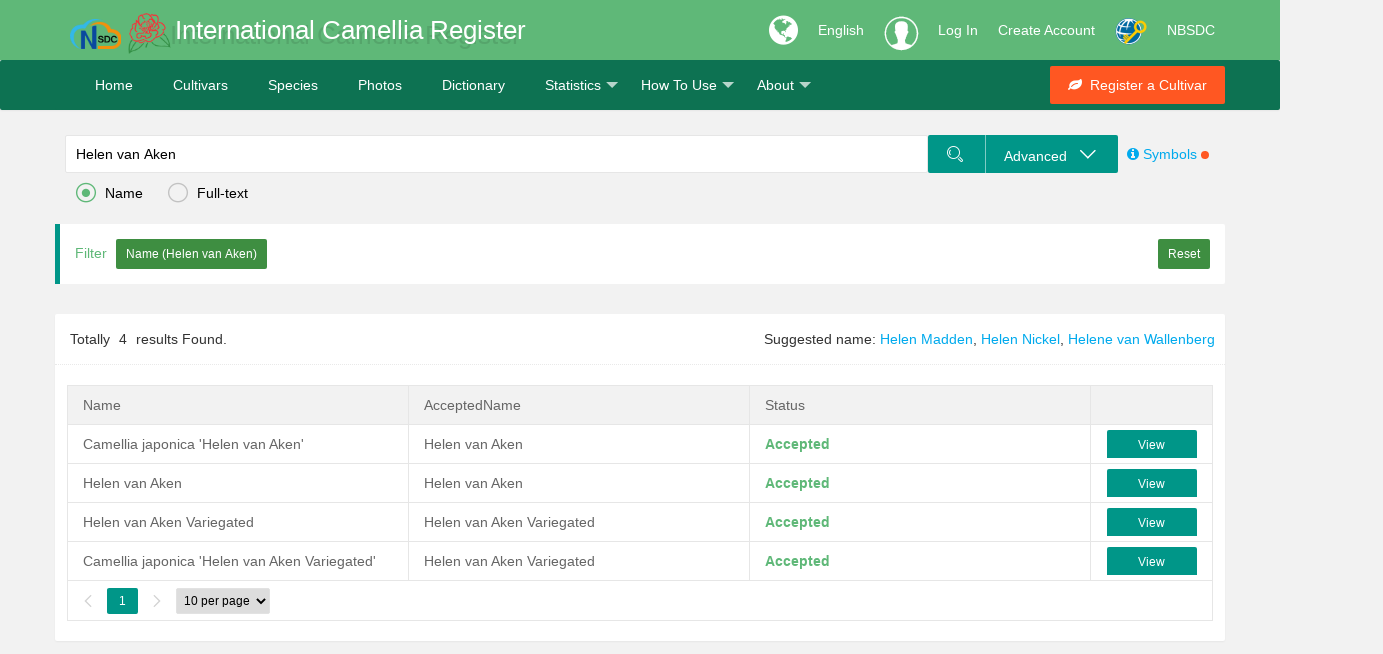

--- FILE ---
content_type: text/html; charset=utf-8
request_url: https://camellia.iflora.cn/Cutivars/Search?q=Helen%20van%20Aken&type=name
body_size: 9377
content:
<!DOCTYPE html>
<html>
<head>
    <link rel="shortcut icon" href="/res/images/ics-logo.png" />
    <meta http-equiv="Content-Type" content="text/html;utf-8">
    <meta name="keywords" content="Search, Box,Camellia" />
    <meta name="description" content="Search box for camellia cultivar names, Scientific name, synonyms, Chinese name, Japanese name in Kanji and Hiragana, with input tool for  those letters with accent signals in various languages, like French, Spanish, Germany, Portugese, Japanese, Italian." />
    <meta name="renderer" content="webkit">
    <meta http-equiv="X-UA-Compatible" content="IE=edge,chrome=1">
    <meta name="viewport" content="width=device-width, initial-scale=1, maximum-scale=1">
    <meta name="apple-mobile-web-app-status-bar-style" content="black">
    <meta name="mobile-web-app-capable" content="yes">
    <meta name="format-detection" content="telephone=no">
    <title>Search-Cultivars-International Camellia Register</title>
    <link rel="stylesheet" href="/res/layui/css/layui.css">
    <link rel="stylesheet" href="/res/css/css">
    <link rel="stylesheet" href="/res/font-awesome/css/font-awesome.min.css" />
    
    <style type="text/css">
        .layui-form-item .layui-form-label {
            width: 120px;
        }
        .layui-form-item .layui-input-block {
            margin-left: 160px;
        }
        #condition input {
            background-color: #3e8e41;
        }
        .advanced-status {
            box-shadow: 0 0 0 3px #ffde02, 0 0 0 6px #262626;
            outline: none;
        }
        #BloomingSeasonMonthFrom, #BloomingSeasonMonthTo, #FlowerSizeMin, #FlowerSizeMax {
            width: 30px !important;
        }
        #ct {
            padding: 0 5px;
        }
    </style>

</head>
<body>
    <div class="fly-header icsR-bg-green">
        <div class="layui-container">
            <a class="fly-logo layui-anim layui-anim-scale" href="/Home/Index">
                <img src="/res/images/nbsdc-logo.png" alt="NBSDC logo" style="height:30px;" />
                <img src="/res/images/ics-logo.png" alt="ICS logo" />
            </a>
            <div class="ICS-R-title layui-hide-xs" data-translate="ICR">International Camellia Register</div>
            <div class="ICS-R-title layui-show-xs-inline layui-hide-lg layui-hide-md">ICR</div>
            <ul class="layui-nav fly-nav-user">
                <li class="layui-nav-item icsR-nav-item layui-hide-xs">
                    <a href="javascript:void(0);" style="font-size:34px;">
                        <i class="fa fa-globe" aria-hidden="true"></i>
                    </a>
                </li>
                <li class="layui-nav-item">
                    <a id="language" href="javascript:void(0);" style="color:#fff;">English</a>
                    <dl class="layui-nav-child" style="width: 76px; top: 60px;">
                        <dd><a href="javascript:void(0);" onclick="ChangeLang('en')">English</a></dd>
                        <dd><a href="javascript:void(0);" onclick="ChangeLang('zh-CN')">中文简体</a></dd>
                        <dd><a href="javascript:void(0);" onclick="ChangeLang('zh-TW')">中文繁体</a></dd>
                        <dd><a href="javascript:void(0);" onclick="ChangeLang('ja')">日本語</a></dd>
                        <dd><a href="javascript:void(0);" onclick="ChangeLang('fr')">Français</a></dd>
                        <dd><a href="javascript:void(0);" onclick="ChangeLang('es')">Español</a></dd>
                        <dd><a href="javascript:void(0);" onclick="ChangeLang('it')">Italiano</a></dd>
                    </dl>
                </li>
                    <!-- 未登入的状态 -->
                    <li class="layui-nav-item">
                        <a class="iconfont icon-touxiang layui-hide-xs icsR-iconfont" href="/User/Login?returnUrl=/Cutivars/Search?q=Helen%20van%20Aken&amp;type=name"></a>
                    </li>
                    <li class="layui-nav-item icsR-nav-item">
                        <a href="/User/Login?returnUrl=/Cutivars/Search?q=Helen%20van%20Aken&amp;type=name" data-translate="Login">Log In</a>
                    </li>
                    <li class="layui-nav-item icsR-nav-item layui-hide-xs">
                        <a href="/User/Reg" data-translate="Reg">Create Account</a>
                    </li>
                    <li class="layui-nav-item layui-hide-xs">
                        <a href="https://passport.escience.cn/oauth2/authorize?response_type=code&redirect_uri=http://camellia.iflora.cn/User/Callback&client_id=68593&theme=simple" onclick="layer.msg('正在通过中国科技云通行证登入', { icon: 16, shade: 0.1, time: 0 })" title="使用中国科技云通行证登入">
                            <img src="/res/images/icon-32-w.png" alt="escience login" />
                        </a>
                    </li>
                <li class="layui-nav-item icsR-nav-item layui-hide-xs">
                    <a href="http://www.nbsdc.cn/">NBSDC</a>
                </li>
            </ul>
        </div>
    </div>
    <div class="fly-panel fly-column icsR-bg-darkgreen">
        <div class="layui-container">
            <ul class="layui-nav ic-nav">
                <li class="layui-nav-item layui-hide-xs"><a href="/Home/index" data-translate="Home">Home</a></li>
                <li class="layui-nav-item"><a href="/Cutivars/Search?q=Pink White&type=name" data-translate="Cultivars">Cultivars</a></li>
                <li class="layui-nav-item"><a href="/Species/Search?q=Camellia japonica" data-translate="Species">Species</a></li>
                <li class="layui-nav-item"><a href="/Photos/FiSearch" data-translate="Photos">Photos</a></li>
                <li class="layui-nav-item"><a href="/Developer/Tool" data-translate="Dictionary">Dictionary</a></li>
                <li class="layui-nav-item">
                    <a href="javascript:void(0);" data-translate="Statistics">Statistics</a>
                    <dl class="layui-nav-child">
                        <dd><a href="/Cutivars/Country" data-translate="Country">Country</a></dd>
                        <dd><a href="/Cutivars/Year" data-translate="Year">Year</a></dd>
                    </dl>
                </li>
                <li class="layui-nav-item layui-hide-xs">
                    <a href="javascript:void(0);" data-translate="HowTo">How To Use</a>
                    <dl class="layui-nav-child">
                        <dd><a href="/Home/Guide" data-translate="HowToPDF">User's Guide</a></dd>
                        <dd><a href="/Home/HowToList" data-translate="HowToVideo">Video</a></dd>
                    </dl>
                </li>
                <li class="layui-nav-item">
                    <a href="javascript:void(0);" data-translate="About">About</a>
                    <dl class="layui-nav-child">
                        <dd><a href="/Home/About" data-translate="AboutUS">About Us</a></dd>
                        <dd><a href="/Home/Team" data-translate="Team">Our Team</a></dd>
                        <dd><a href="/Home/Contact" data-translate="Contact">Contact Us</a></dd>
                    </dl>
                </li>
            </ul>

            <div class="fly-column-right layui-hide-xs">
                <a href="#" class="layui-btn layui-btn-danger"><i class="fa fa-leaf" aria-hidden="true"></i>&nbsp;&nbsp;<span data-translate="RegisterCultivar">Register a Cultivar</span></a>
            </div>
            <div class="layui-hide-sm layui-show-xs-block" style="padding-top:5px; padding-bottom: 10px; text-align: center;">
                <a href="/Photos/Camera" class="layui-btn layui-btn-warm"><i class="fa fa-camera" aria-hidden="true"></i>&nbsp;&nbsp;<span data-translate="Upload">Upload</span></a>
                <a href="#" class="layui-btn layui-btn-danger"><i class="fa fa-leaf" aria-hidden="true"></i>&nbsp;&nbsp;<span data-translate="RegisterCultivar">Register a Cultivar</span></a>
            </div>
        </div>
    </div>
    <div class="layui-container">
        

<div class="layui-row layui-col-space15">
    <div class="layui-col-md12 layui-col-xs12">
        <form class="layui-form" style="padding: 10px">
            <div class="layui-col-md9 layui-col-xs10">
                <div class="layui-form-item" style="margin-bottom:0;">
                    <div class="layui-input-block" style="margin-left:0;">
                        <input id="latin" name="q" type="text" placeholder="Enter a Camellia name, whatever it is in English, Chinese, Japanese or other language" autocomplete="off" class="layui-input" value="Helen van Aken" lay-verify="required" lay-verType="tips" lay-reqText="Please enter a keyword.">
                    </div>
                    <div class="layui-input-block ics-link" style="margin-left:10px;">
                        <input type="radio" name="type" value="name" title="Name">
                        <input type="radio" name="type" value="fulltext" title="Full-text">
                    </div>
                </div>
            </div>
            <div class="layui-col-md3 layui-col-xs2">
                <div class="layui-btn-group">
                    <button class="layui-btn" lay-submit="submit"><i class="layui-icon layui-icon-search"></i></button>
                    <button type="button" class="layui-btn layui-hide-xs" id="advanced-search">
                        Advanced &nbsp;
                        <i class="layui-icon layui-icon-down"></i>
                    </button>
                </div>
                <span id="specialedit" class="special-edit layui-hide-xs">
                    <i class="fa fa-info-circle" aria-hidden="true"></i>&nbsp;Symbols&nbsp;<span class="layui-badge-dot"></span>
                </span>
                <input type="text" id="specialmsg" style='opacity: 0;position: absolute;' />
            </div>
        </form>

    </div>

    <div class="layui-col-md12 layui-col-xs12 layui-hide-xs" style="margin-bottom: 15px;">
        <blockquote class="layui-elem-quote" style="margin-bottom: 0;background-color:#fff;">
            <div class="layui-form-item" style="margin-bottom:0;">
                <span style="color: #5FB878;padding-right:5px;">Filter</span>
                <div style="display:inline" id="condition"></div>
                <div class="pull-right" style="display:inline">
                    <a href="/Cutivars/Search" class="layui-btn layui-btn-sm" style="background-color: #3e8e41;">Reset</a>
                </div>
            </div>
        </blockquote>
    </div>

    <div class="layui-col-md12 layui-col-xs12">
        <div class="fly-panel" style="padding-bottom: 10px;">
            <div class="fly-panel-title fly-filter">
                <span class="layui-hide-xs">
                    Totally <span id="ct"></span> results Found.
                </span>
                <span class="fly-filter-right layui-elip ics-link" style="padding-left:10px;">
                    <span id="recommend"></span>
                </span>
            </div>
            <div style="width: 98%; margin: 10px auto;">
                <table id="Cutivars" lay-filter="Cutivars"></table>
            </div>
        </div>
    </div>
</div>

<div id="SearchContentIframe" style="padding:20px;" class="hidden">
    <div class="layui-form">
        <div class="layui-form-item">
            <div class="layui-col-md12 layui-col-xs12">
                <label class="layui-form-label">Name</label>
                <div class="layui-input-block">
                    <input id="CultivarEpithet" type="text" placeholder="Enter a Camellia name, whatever it is in English, Chinese, Japanese or other language" autocomplete="off" class="layui-input">
                </div>
            </div>
        </div>
        <div class="layui-form-item">
            <div class="layui-col-md12 layui-col-xs12">
                <label class="layui-form-label">Id</label>
                <div class="layui-input-block">
                    <input type="text" id="ICRId" placeholder="Please enter ICR number, for example, ICR-1." autocomplete="off" class="layui-input">
                </div>
            </div>
        </div>
        <div class="layui-form-item">
            <div class="layui-col-md12 layui-col-xs12">
                <label class="layui-form-label">Species/Combination</label>
                <div class="layui-input-block">
                    <input type="text" id="SpeciesCombination" placeholder="Please enter species or combination, for example, C. japonica." autocomplete="off" class="layui-input">
                </div>
            </div>
        </div>
        <div class="layui-form-item">
            <div class="layui-col-md12 layui-col-xs12">
                <label class="layui-form-label">Country</label>
                <div class="layui-input-block">
                    <select name="Country" id="Country" lay-search><option value="">Please Select</option><option value="Australia">Australia</option><option value="Belgium">Belgium</option><option value="China">China</option><option value="Europe">Europe</option><option value="France">France</option><option value="Germany">Germany</option><option value="Ireland">Ireland</option><option value="Italy">Italy</option><option value="Japan">Japan</option><option value="Kenya">Kenya</option><option value="Netherlands">Netherlands</option><option value="New Zealand">New Zealand</option><option value="Portugal">Portugal</option><option value="Russia">Russia</option><option value="South Africa">South Africa</option><option value="Spain">Spain</option><option value="Sri Lanka">Sri Lanka</option><option value="Swiss">Swiss</option><option value="Switzerland">Switzerland</option><option value="Tanzania">Tanzania</option><option value="Uganda">Uganda</option><option value="United Kingdom">United Kingdom</option><option value="United States">United States</option><option value="Vietnam">Vietnam</option></select>
                </div>
            </div>
        </div>
        <div class="layui-form-item">
            <div class="layui-col-md12 layui-col-xs12">
                <label class="layui-form-label">Year Published</label>
                <div class="layui-input-inline" style="width: 100px;padding-left:10px;">
                    <input id="start" type="text" value="" placeholder="yyyy" autocomplete="off" class="layui-input" />
                </div>
                <div class="layui-form-mid">-</div>
                <div class="layui-input-inline" style="width: 100px;">
                    <input id="end" type="text" value="" placeholder="yyyy" autocomplete="off" class="layui-input" />
                </div>
                <div class="layui-form-mid" style="color: #01AAED;">Range: >= minValue,<= maxValue</div>
            </div>
        </div>

        <div class="layui-form-item">
            <div class="layui-col-md12 layui-col-xs12">
                <label class="layui-form-label">Flower Form</label>
                <div class="layui-input-block">
                    <div id="flower-form"></div>
                    <div class="layui-form-mid">
                        <a href="/Notices/Index?id=51" target="_blank">
                            <span style="color: #01AAED">
                                <i class="fa fa-info-circle fa-lg" aria-hidden="true"></i> Need more help? <span class="layui-badge-dot"></span>
                            </span>
                        </a>
                    </div>
                </div>
            </div>
        </div>

        <div class="layui-form-item">
            <div class="layui-col-md12 layui-col-xs12">
                <label class="layui-form-label">Flower Colour</label>
                <div class="layui-input-block">
                    <div id="flower-colour"></div>
                    <div class="layui-form-mid">
                        <a href="/Notices/Index?id=53" target="_blank">
                            <span style="color: #01AAED">
                                <i class="fa fa-info-circle fa-lg" aria-hidden="true"></i> Need more help? <span class="layui-badge-dot"></span>
                            </span>
                        </a>
                    </div>
                </div>
            </div>
        </div>

        <div class="layui-form-item">
            <div class="layui-col-md12 layui-col-xs12">
                <label class="layui-form-label">Flower Size</label>
                <div class="layui-input-inline" style="width: 110px;padding-left:10px;">
                    <input type="text" id="FlowerSizeMin" placeholder="" autocomplete="off" class="layui-input">
                </div>
                <div class="layui-form-mid">-</div>
                <div class="layui-input-inline" style="width: 110px;">
                    <input type="text" id="FlowerSizeMax" placeholder="" autocomplete="off" class="layui-input">
                </div>
                <div class="layui-form-mid">cm</div>
                <div class="layui-form-mid">
                    <a href="/Notices/Index?id=52" target="_blank">
                        <span style="color: #01AAED">
                            <i class="fa fa-info-circle fa-lg" aria-hidden="true"></i> Need more help? <span class="layui-badge-dot"></span>
                        </span>
                    </a>
                </div>
            </div>
        </div>

        <div class="layui-form-item">
            <div class="layui-col-md12 layui-col-xs12">
                <label class="layui-form-label">Blooming Season</label>
                <div class="layui-form-mid" style="margin-left:10px;"> <i class="layui-icon layui-icon-location"></i> </div>
                <div class="layui-input-inline" style="width: 180px;">
                    <select name="BloomingSeasonMonthLocation" id="BloomingSeasonMonthLocation" lay-search><option value="">Please Select</option><option value="Australia">Australia</option><option value="Belgium">Belgium</option><option value="China">China</option><option value="Europe">Europe</option><option value="France">France</option><option value="Germany">Germany</option><option value="Ireland">Ireland</option><option value="Italy">Italy</option><option value="Japan">Japan</option><option value="Kenya">Kenya</option><option value="Netherlands">Netherlands</option><option value="New Zealand">New Zealand</option><option value="Portugal">Portugal</option><option value="Russia">Russia</option><option value="South Africa">South Africa</option><option value="Spain">Spain</option><option value="Sri Lanka">Sri Lanka</option><option value="Swiss">Swiss</option><option value="Switzerland">Switzerland</option><option value="Tanzania">Tanzania</option><option value="Uganda">Uganda</option><option value="United Kingdom">United Kingdom</option><option value="United States">United States</option><option value="Vietnam">Vietnam</option></select>
                </div>
                <div class="layui-input-inline" style="width: 110px;padding-left:10px;">
                    <input type="text" id="BloomingSeasonMonthFrom" placeholder="" autocomplete="off" class="layui-input">
                </div>
                <div class="layui-form-mid">-</div>
                <div class="layui-input-inline" style="width: 110px;">
                    <input type="text" id="BloomingSeasonMonthTo" placeholder="" autocomplete="off" class="layui-input">
                </div>
                <div class="layui-form-mid">Month </div>
                <div class="layui-form-mid">
                    <a href="/Notices/Index?id=54" target="_blank">
                        <span style="color: #01AAED">
                            <i class="fa fa-info-circle fa-lg" aria-hidden="true"></i>
                        </span>
                    </a>
                </div>
            </div>
        </div>
        <div class="layui-form-item">
            <div class="layui-col-md12 layui-col-xs12">
                <label class="layui-form-label">Flower Fragrance</label>
                <div class="layui-input-block">
                    <input type="radio" name="FlowerFragrance" value="True" title="YES">
                    <input type="radio" name="FlowerFragrance" value="False" title="NO">
                </div>
            </div>
        </div>
        <div class="layui-form-item">
            <div class="layui-col-md12 layui-col-xs12">
                <label class="layui-form-label">Meaning</label>
                <div class="layui-input-block">
                    <input type="text" id="Meaning" required lay-verify="required" placeholder="Please enter the meaning of the cultivar name" autocomplete="off" class="layui-input">
                </div>
            </div>
        </div>
        <div class="layui-form-item">
            <div class="layui-col-md12 layui-col-xs12">
                <label class="layui-form-label">Is Extinct</label>
                <div class="layui-input-block">
                    <input type="radio" name="IsExtinct" value="True" title="YES">
                    <input type="radio" name="IsExtinct" value="False" title="NO">
                </div>
            </div>
        </div>
        <div class="layui-form-item">
            <div class="layui-col-md12 layui-col-xs12">
                <label class="layui-form-label">Cultivar Type</label>
                <div class="layui-input-block">
                    <input type="radio" name="CultivarType" title="For Ornamental" value="For Ornamental">
                    <input type="radio" name="CultivarType" title="For Tea" value="For Tea">
                    <input type="radio" name="CultivarType" title="For Oil" value="For Oil">
                </div>
            </div>
        </div>

        <div class="layui-form-item">
            <div class="layui-col-md12 layui-col-xs12">
                <label class="layui-form-label">AGM Type</label>
                <div class="layui-input-block">
                    <input type="text" id="AGMType" placeholder="" autocomplete="off" class="layui-input">
                </div>
            </div>
        </div>

    </div>
</div>


    </div>
    <div class="fly-footer" style="background-color:#fff;">
        <p>
            <a href="/Home/Version" data-translate="Version">Version</a>
            <a href="/Developer/Index" data-translate="API">API</a>
            <a href="/Home/Copyright" data-translate="Copyright">Copyright</a>
            <a href="http://www.cnic.cn/front/pc.html?_1555299024006#/cnicSite/arpKnowledge/323/168/323/TRUE" target="_blank" data-translate="FAQ">FAQ</a>
            <a href="/Home/Citation" data-translate="Citation">Citation</a>
        </p>
        <p class="layui-hide-xs">
            <a href="javascript:void(0)" data-translate="Support">Supported by National Basic Science Data Center "Database of International Camellia Register (NO.NBSDC-DB-03)" and "Digitalization, development and application of biotic resource (202002AA100007)".</a>
        </p>
        <p class="cnzz-link">
            <a href="http://www.kib.ac.cn" target="_blank" data-translate="CopyrightKIB">Copyright &copy; 2019-2024 Kunming Institute of Botany, Chinese Academy of Sciences. All rights reserved.</a>
            <a href="https://beian.miit.gov.cn/" target="_blank">【滇ICP备05000394号】</a>
        </p>
    </div>
    <!-- 让IE8/9支持媒体查询，从而兼容栅格 -->
    <!--[if lt IE 9]>
      <script src="https://cdn.staticfile.org/html5shiv/r29/html5.min.js"></script>
      <script src="https://cdn.staticfile.org/respond.js/1.4.2/respond.min.js"></script>
    <![endif]-->
    <script type="text/javascript" src="/res/layui/layui.js"></script>
    <script type="text/javascript" src="https://cdn.staticfile.org/jquery/1.8.2/jquery.min.js"></script>
    <script>window.jQuery || document.write('<script src="/Scripts/jquery-1.8.2.min.js" type="text/javascript"><\/script>')</script>
    <script type="text/javascript" src="/Scripts/js"></script>
    <script type="text/javascript">
        var username = "游客";
        var uid = -1;
        if ($("#username").text()) {
            username = $("#username").text();
            uid = 1;
        }
        layui.cache.page = '';
        layui.cache.user = {
            username: username,
            uid: uid,
            avatar: '/res/images/user/default.jpg',
            experience: 83,
            sex: '男'
        };
        layui.config({
            //version: "3.0.0",
            base: '/res/mods/' //这里实际使用时，建议改成绝对路径
        }).extend({
            fly: 'index'
        }).use(['fly']);
    </script>
    

    <script type="text/javascript">
    //推荐查询
    if ($("#latin").val()) {
        $.ajax({
            url: "/Cutivars/Recommend?_=" + new Date().getTime(), data: { q: $("#latin").val() }, type: "POST", success: function (result) {
                //console.info(result);
                if (result) {
                    var RecommendHtml = 'Suggested name: ';
                    for (var i = 0; i < result.length; i++) {
                        RecommendHtml += '<a href="/Cutivars/Search?q=' + result[i] + '&type=name" style="padding:0;">' + result[i] + '</a>, ';
                    }
                    $("#recommend").html(RecommendHtml.substring(0, RecommendHtml.length - 2));
                }

            }
        });
    }


    var flowerFormData = [
        {
            "id": 1,
            "name": "Single",
            "children": [
                {
                    "id": 11,
                    "name": "Standard"
                }, {
                    "id": 12,
                    "name": "Campanulate"
                }, {
                    "id": 13,
                    "name": "Wabisuke"
                }, {
                    "id": 14,
                    "name": "Cup-shape"
                }, {
                    "id": 15,
                    "name": "Spherical"
                }, {
                    "id": 16,
                    "name": "Saucer-shape"
                }
            ]
        },
        {
            "id": 2,
            "name": "Semi-double",
            "children": [
                {
                    "id": 21,
                    "name": "Standard"
                }, {
                    "id": 22,
                    "name": "Magnolia"
                }, {
                    "id": 23,
                    "name": "Doubleness(hose-in-hose)"
                }
            ]
        },
        {
            "id": 3,
            "name": "Anemone",
            "children": [
                {
                    "id": 31,
                    "name": "Single row of outer petals"
                }, {
                    "id": 32,
                    "name": "multiple rows of outer petals"
                }
            ]
        },
        {
            "id": 4,
            "name": "Peony",
            "children": [
                {
                    "id": 41,
                    "name": "Peony"
                }, {
                    "id": 42,
                    "name": "full(no stamen)"
                }
            ]
        },
        {
            "id": 5,
            "name": "Rose",
            "children": [
                {
                    "id": 51,
                    "name": "Standard"
                }, {
                    "id": 52,
                    "name": "Bud-centered"
                }
            ]
        },
        {
            "id": 6,
            "name": "Formal",
            "children": [
                {
                    "id": 61,
                    "name": "Imbricate"
                }, {
                    "id": 62,
                    "name": "Spiral"
                }, {
                    "id": 63,
                    "name": "Tiered"
                }
            ]
        }
    ];
    var flowerColourData = [
        {
            "id": 1,
            "name": "Single color Flower",
            "children": [
                {
                    "id": 11,
                    "name": "White"
                }, {
                    "id": 12,
                    "name": "Pink"
                }, {
                    "id": 13,
                    "name": "Red"
                }, {
                    "id": 14,
                    "name": "Deep red"
                }, {
                    "id": 15,
                    "name": "Purple"
                }, {
                    "id": 16,
                    "name": "Yellow"
                }, {
                    "id": 17,
                    "name": "Others"
                }
            ]
        },
        {
            "id": 2,
            "name": "Bicolor Flower",
            "children": [
                {
                    "id": 21,
                    "name": "Graduated Shading"
                }, {
                    "id": 22,
                    "name": "Marginated white"
                }, {
                    "id": 23,
                    "name": "Marginated red"
                }, {
                    "id": 24,
                    "name": "Striped white"
                }, {
                    "id": 25,
                    "name": "Striped red"
                }, {
                    "id": 26,
                    "name": "Blotched white"
                }, {
                    "id": 27,
                    "name": "Blotched red"
                }
            ]
        }
    ];

    layui.use(['form', 'autocomplete', 'table', 'selectN', 'laydate', 'numberInput'], function () {
        var autocomplete = layui.autocomplete,
            autocomplete1 = layui.autocomplete,
            form = layui.form,
            table = layui.table,
            util = layui.util,
            selectN = layui.selectN,
            numberInput = layui.numberInput,
            numberInput1 = layui.numberInput,
            numberInput2 = layui.numberInput,
            numberInput3 = layui.numberInput,
            laydate1 = layui.laydate,
            laydate2 = layui.laydate;

        //开花期数字输入框
        numberInput.render("#BloomingSeasonMonthFrom", {
            handleEvent: "blur",
            min: 1,
            max: 12,
        });
        numberInput1.render("#BloomingSeasonMonthTo", {
            handleEvent: "blur",
            min: 1,
            max: 12,
        });

        //花大小数字输入框
        numberInput2.render("#FlowerSizeMin", {
            handleEvent: "blur",
            min: 0,
            max: 60,
        });
        numberInput3.render("#FlowerSizeMax", {
            handleEvent: "blur",
            min: 0,
            max: 60,
        });

        //日期选择器
        laydate1.render({
            elem: '#start',
            lang: 'en',//英文版
            type: 'year',//年选择器
            min: '100-1-1',
            max: '3000-12-31'
        });

        laydate2.render({
            elem: '#end',
            lang: 'en',//英文版
            type: 'year',//年选择器
            min: '100-1-1',
            max: '3000-12-31'
        });

        //checkboxList的赋值
        function SetCheckboxListVal(CblName, CblVal) {
            //$('input:checkbox[name="' + CblName + '"]').removeAttr("checked");//取消全选，重置状态
            $('input:checkbox[name="' + CblName + '"]').each(function () {
                if (CblVal.indexOf($(this).val()) > -1) {
                    $(this).prop('checked', true);
                }
                else {
                    $(this).prop('checked', false);
                }
            });
            form.render('checkbox');//重新渲染
        }
        function SetRadioListVal(rdlName, rdlVal) {
            $('input:radio[name="' + rdlName + '"]').each(function () {
                if (rdlVal.indexOf($(this).val()) > -1) {
                    $(this).prop('checked', true);
                }
                else {
                    $(this).prop('checked', false);
                }
            });
            form.render('radio');//重新渲染
        }

        //获取花型值 flower-form和花色值 flower-colour
        function GetFlowerFormSelectVal(id) {
            var arrayObj = new Array();
            $("#" + id + " .layui-this").each(function (e) {
                arrayObj.push($(this).attr("lay-value"));
            })
            return arrayObj.join(",");
        }

        //获取checkboxList的取值
        function GetCheckboxListVal(CblName) {
            var ar = [];
            $('input:checkbox[name="' + CblName + '"]:checked').each(function () {
                ar.push($(this).val());
            });
            return ar;
        }

        //获取radioList的取值
        function GetRadioVal(Name) {
            return $('input:radio[name="' + Name + '"]:checked').val();
        }


        //花型下拉框层级联动
        SelectNInitChecked('flower-form', 'FlowerForm', [], flowerFormData);
        //花色下拉框层级联动
        SelectNInitChecked('flower-colour', 'FlowerColour', [], flowerColourData);

        //下拉框层级联动
        function SelectNInitChecked(id, name, ids, data) {
            selectN({
                elem: '#' + id//元素容器
                , name: name
                , search: [false, true]
                , selected: ids
                , data: data//候选数据
                , tips: 'Please Select'
            });
        }

        var url = '';//查询地址
        var cols;//表格列布局
        var datas;//表格查询的传值
        var pagesize = 10;
        //获取用户浏览器设备之前选择过的pagesize
        if ($.cookie('pagesize') == undefined || $.cookie('pagesize') == null || $.cookie('pagesize') == "" || $.cookie('pagesize') == 'null') {
            $.cookie('pagesize', pagesize, { expires: 360 })
        } else {
            pagesize = $.cookie('pagesize');
        }

        //初始化
        InitSearchStatus();

        //拉丁名自动补全
        autocomplete.render({
            elem: $('#latin')[0],
            url: '/Search/NameAnalyzer',
            template_val: '{{d.AcceptedName}}',
            template_txt: '{{d.ScientificName}} <span class=\'layui-badge layui-bg-gray\'>{{d.AcceptedName}}</span> <span class=\'layui-badge-rim\'>{{d.Status}}</span>',
            onselect: function (resp) {

            }
        });
        autocomplete1.render({
            elem: $('#CultivarEpithet')[0],
            url: '/Search/NameAnalyzer',
            template_val: '{{d.AcceptedName}}',
            template_txt: '{{d.ScientificName}} <span class=\'layui-badge layui-bg-gray\'>{{d.AcceptedName}}</span> <span class=\'layui-badge-rim\'>{{d.Status}}</span>',
            onselect: function (resp) {

            }
        });

        //初始化查询状态
        function InitSearchStatus() {
            if (GetQueryString("type") == "fulltext") {//传值fulltext
                url = '/Cutivars/FulltextSearchList';
                $("input[name=type][value=name]").prop("checked", false);
                $("input[name=type][value=fulltext]").prop("checked", true);
                datas = { latin: $("#latin").val() };
                cols = [[
                  { field: 'ScientificName', title: 'ScientificName' }
                , { field: 'CultivarEpithet', title: 'AcceptedName' }
                , { field: 'FullTextContent', title: 'FullText' }
                , {
                    field: 'CultivarEpithet', title: '', width: 120, align: 'center', templet: function (d) {
                            
                            return '<div><a href="/Cutivars/Detail?latin=' + util.escape(encodeURIComponent(d.CultivarEpithet)) + '" class="layui-btn layui-btn-sm" style="width:90px;">View</a></div>'
                            
                    }
                }]];
            }
            else if (GetQueryString("type") == "advanced") {//传值advanced
                OpenAdvancedSearch();
            }
            else {//默认为name查询，包括传值name
                url = '/Cutivars/NameSearchList';
                $("input[name=type][value=name]").prop("checked", true);
                $("input[name=type][value=fulltext]").prop("checked", false);
                datas = { latin: $("#latin").val() };
                cols = [[
                  { field: 'ScientificName', title: 'Name' }
                , { field: 'AcceptedName', title: 'AcceptedName' }
                , { field: 'Status', title: 'Status' }
                , {
                    field: 'AcceptedName', title: '', width: 120, align: 'center', templet: function (d) {
                        if (d.Status.indexOf('Unresolved') > 0) {
                            return ''
                        }
                        else {
                                
                                return '<div><a href="/Cutivars/Detail?latin=' + util.escape(encodeURIComponent(d.AcceptedName)) + '" class="layui-btn layui-btn-sm" style="width:90px;">View</a></div>'
                                
                        }
                    }
                }]];
            }
            form.render();
        }

        //查询表格
        SearchTable(url, datas, cols);

        //花型代码转花型文字
        function FindFlowerFormJsonValue(val) {
            var ar = val.split(',');
            var FF1 = this.flowerFormData.find((item) => item.id == ar[0]);
            var FF2 = FF1.children.find((item) => item.id == ar[1]);
            return FF1.name + ' / ' + FF2.name;
        }

        //颜色代码转颜色文字
        function FindFlowerColourJsonValue(val) {
            var ar = val.split(',');
            var FF1 = this.flowerColourData.find((item) => item.id == ar[0]);
            var FF2 = FF1.children.find((item) => item.id == ar[1]);
            return FF1.name + ' / ' + FF2.name;
        }

        //表格查询
        function SearchTable(url, datas, cols) {
            if (datas) {
                //记录查询条件
                var conditions = '';
                for (key in datas) {
                    if (datas[key]) {
                        var temp = key;
                        if (temp == 'latin' || temp == 'CultivarEpithet') {
                            temp = "Name";
                        }
                        if (temp == 'FlowerForm') {
                            conditions += "<input type='button' class='layui-btn layui-btn-sm' value='" + temp + " (" + util.escape(FindFlowerFormJsonValue(datas[key])) + ")'>";
                        }
                        else if (temp == 'FlowerColour') {
                            conditions += "<input type='button' class='layui-btn layui-btn-sm' value='" + temp + " (" + util.escape(FindFlowerColourJsonValue(datas[key])) + ")'>";
                        }
                        else if (temp == 'Id') {
                            conditions += "<input type='button' class='layui-btn layui-btn-sm' value='" + temp + " (" + util.escape($("#ICRId").val()) + ")'>";
                        }
                        else {
                            conditions += "<input type='button' class='layui-btn layui-btn-sm' value='" + temp + " (" + util.escape(datas[key]) + ")'>";

                        }
                    }
                }
                $("#condition").html(conditions);

                //创建表格实例
                table.render({
                    elem: '#Cutivars'
                    , method: 'post'
                    , url: url + '?_=' + new Date().getTime() //数据接口
                    , where: datas
                    , toolbar: false
                    , page: { layout: ['prev', 'page', 'next', 'limit'] } //开启分页
                    , cols: cols
                    , limit: pagesize
                    , done: function (res, curr, count) {
                        if (pagesize != table.config.limit) {
                            $.cookie('pagesize', table.config.limit, { expires: 360 })
                        }
                        $("#ct").text(count);
                    },
                    text: {
                        none: 'No record found.'
                    }
                });
            }

        }

        function InitAdvancedSearchForm() {
            $("#CultivarEpithet").val('');
            $("#ICRId").val('');
            $("#SpeciesCombination").val('');
            $("#Country").val('');
            $("#start").val('');
            $("#end").val('');
            SelectNInitChecked('flower-form', 'FlowerForm', [], flowerFormData);
            SelectNInitChecked('flower-colour', 'FlowerColour', [], flowerColourData);
            $("#FlowerSizeMin").val('');
            $("#FlowerSizeMax").val('');
            $("#BloomingSeasonMonthFrom").val('');
            $("#BloomingSeasonMonthTo").val('');
            $("#BloomingSeasonMonthLocation").val('');
            SetRadioListVal("FlowerFragrance", "");//默认不选择
            $("#Meaning").val('');
            SetRadioListVal("IsExtinct", "");//默认不选择
            SetRadioListVal("CultivarType", "");//默认茶花不选择
            $("#AGMType").val('');
        }

        //打开高级搜索界面
        function OpenAdvancedSearch() {
            $("input[name=type][value=name]").prop("checked", false);
            $("input[name=type][value=fulltext]").prop("checked", false);
            $("#advanced-search").addClass("advanced-status");
            $("#latin").val('');
            $("#condition").html('');
            layer.open({
                type: 1,
                title: 'Advanced Search',
                area: screen() < 2 ? ['100%', ''] : ['800px', ''],
                content: $("#SearchContentIframe"),
                //id: 'LAY_layuipro', //设定一个id，防止重复弹出
                scrollbar: false,//屏蔽浏览器滚动条
                btn: ['Search', 'Clear'],
                success: function (layero, index) {
                    InitAdvancedSearchForm();
                },
                yes: function (index, layero) {//Advanced search事件
                    //数据验证
                    if ($("#start").val() > $("#end").val()) {
                        layer.msg("Start year should be easier than end year!")
                        return false;
                    }
                    if ($("#FlowerSizeMin").val() > $("#FlowerSizeMax").val()) {
                        layer.msg("Flower size minimum value should be less than maximum value!")
                        return false;
                    }
                    $("#latin").val($("#CultivarEpithet").val());
                    url = '/Cutivars/SearchListByAllFields';
                    datas = {
                        CultivarEpithet: $("#CultivarEpithet").val(),
                        Id: $("#ICRId").val().replace("ICR-", ""),
                        SpeciesCombination: $("#SpeciesCombination").val(),
                        Meaning: $("#Meaning").val(),
                        CultivarType: GetRadioVal("CultivarType"),
                        Country: $("#Country").val(),
                        Startyear: $("#start").val(),
                        Endyear: $("#end").val(),
                        IsExtinct: GetRadioVal("IsExtinct"),
                        FlowerFragrance: GetRadioVal("FlowerFragrance"),
                        FlowerColour: GetFlowerFormSelectVal('flower-colour'),
                        FlowerForm: GetFlowerFormSelectVal('flower-form'),
                        BloomingSeasonMonthFrom: $("#BloomingSeasonMonthFrom").val(),
                        BloomingSeasonMonthTo: $("#BloomingSeasonMonthTo").val(),
                        BloomingSeasonMonthLocation: $("#BloomingSeasonMonthLocation").val(),
                        FlowerSizeMin: $("#FlowerSizeMin").val(),
                        FlowerSizeMax: $("#FlowerSizeMax").val(),
                        AGMType: $("#AGMType").val()
                    };
                    cols = [[
                      { field: 'CultivarEpithet', title: 'Name' }
                    , { field: 'ScientificName', title: 'ScientificName' }
                    , { field: 'DescriptionEn', title: 'Description' }
                    , {
                        field: 'CultivarEpithet', title: '', width: 120, align: 'center', templet: function (d) {
                                
                                return '<div><a href="/Cutivars/Detail?latin=' + util.escape(encodeURIComponent(d.CultivarEpithet)) + '" class="layui-btn layui-btn-sm" style="width:90px;">View</a></div>'
                                
                        }
                        }]];
                    
                    //查询
                    SearchTable(url, datas, cols);
                    layer.close(index);
                },
                btn2: function (index, layero) {//Clear事件
                    InitAdvancedSearchForm();
                    return false;
                },
                cancel: function (index, layero) {//右上角关闭按钮事件                    
                    $("input[name=type][value=name]").prop("checked", true);
                    $("input[name=type][value=fulltext]").prop("checked", false);
                    $("#advanced-search").removeClass("advanced-status");
                    form.render('radio');//重新渲染
                }
            });
        }

        // 高级查询
        $('#advanced-search').click(function () {
            OpenAdvancedSearch();
        });
    });

    </script>

    <script src="https://umami.kiz.ac.cn/script.js" data-website-id="a5d50916-b7fd-4bfb-b56a-c31b17489c87" data-auto-track="false"></script>
    <script>
        const payloadData = {
            hostname: window.location.hostname,
            language: navigator.language,
            referrer: document.referrer,
            screen: `0x0`,
            title: document.title,
            url: window.location.pathname,
            website: 'a5d50916-b7fd-4bfb-b56a-c31b17489c87',
        }
        umami.track(payloadData);
    </script>
</body>
</html>
